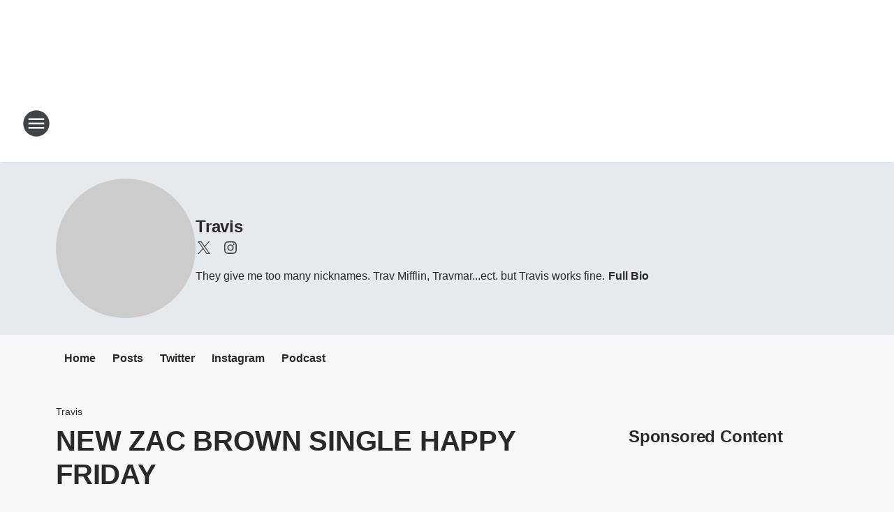

--- FILE ---
content_type: application/javascript
request_url: https://static.inferno.iheart.com/inferno/scripts/microsite-MicrositeHeader-component.0771309b852d0117e959.js
body_size: 6417
content:
"use strict";(globalThis.__LOADABLE_LOADED_CHUNKS__=globalThis.__LOADABLE_LOADED_CHUNKS__||[]).push([["microsite-MicrositeHeader-component"],{"./src/app/core/components/livecard/LiveCard.component.tsx":(e,t,r)=>{r.d(t,{U:()=>j});var i=r("../../../node_modules/.pnpm/classnames@2.3.1/node_modules/classnames/index.js"),s=r.n(i),a=r("../../../node_modules/.pnpm/i18next@20.3.3/node_modules/i18next/i18next.min.js"),n=r.n(a),o=r("../../../node_modules/.pnpm/react@17.0.2/node_modules/react/index.js"),c=r("./src/app/core/ui/index.ts"),l=r("../../../node_modules/.pnpm/react@17.0.2/node_modules/react/jsx-runtime.js");const d=()=>(0,l.jsx)("svg",{tabIndex:-1,focusable:"false",width:"24",height:"24",viewBox:"0 0 24 24",fill:"none",xmlns:"http://www.w3.org/2000/svg",className:"svg-icon icon-equalizer",children:(0,l.jsx)("path",{tabIndex:-1,d:"M12 20C13.1 20 14 19.1 14 18V6C14 4.9 13.1 4 12 4C10.9 4 10 4.9 10 6V18C10 19.1 10.9 20 12 20ZM6 20C7.1 20 8 19.1 8 18V14C8 12.9 7.1 12 6 12C4.9 12 4 12.9 4 14V18C4 19.1 4.9 20 6 20ZM16 11V18C16 19.1 16.9 20 18 20C19.1 20 20 19.1 20 18V11C20 9.9 19.1 9 18 9C16.9 9 16 9.9 16 11Z"})});var p=r("../../../packages/shared/core/src/lib/image.ts"),u=r("../../../packages/renderer/shared/ui/src/elements/MagicLink.component.tsx"),m=r("./src/app/core/components/ResponsiveImage.component.tsx"),C=r("./src/app/core/components/livecard/LiveCardType.ts"),x=r("./src/app/core/ui/constants.ts");const h=e=>{let{imgUrl:t,source:r,type:i,url:s="",alt:a="",target:n}=e,o=[],c=[],d=[],h='?ops=gravity("center"),ratio(1,1),fit(190,190),quality(75)';switch(i){case C.J.ONAIR:if("station"===r){h='?ops=gravity("center"),contain(190,190),quality(75)',o=[{url:`${t}?ops=gravity("center"),contain(190,190),quality(75)`,descriptor:"190w"},{url:`${t}?ops=gravity("center"),contain(360,360),quality(75)`,descriptor:"360w"},{url:`${t}?ops=gravity("center"),contain(225,225),quality(75)`,descriptor:"225w"},{url:`${t}?ops=gravity("center"),contain(170,170),quality(75)`,descriptor:"170w"},{url:`${t}?ops=gravity("center"),contain(300,300),quality(75)`,descriptor:"300w"}],c=[{media:"(max-width: 420px)",size:"190px"},{media:"(max-width: 768px)",size:"360px"},{media:"(max-width: 1060px)",size:"225px"},{media:"(max-width: 1440px)",size:"170px"},{media:"(min-width: 1441px)",size:"300px"},{media:"auto",size:""}],d=[{url:`${p.j}?ops=gravity("center"),contain(190,190),quality(75)`,descriptor:"190w"},{url:`${p.j}?ops=gravity("center"),contain(360,360),quality(75)`,descriptor:"360w"},{url:`${p.j}?ops=gravity("center"),contain(225,225),quality(75)`,descriptor:"225w"},{url:`${p.j}?ops=gravity("center"),contain(170,170),quality(75)`,descriptor:"170w"},{url:`${p.j}?ops=gravity("center"),contain(300,300),quality(75)`,descriptor:"300w"}];break}h='?ops=gravity("center"),ratio(1,1),fit(190,190),quality(75)',o=[{url:`${t}?ops=gravity("center"),ratio(1,1),fit(190,190),quality(75)`,descriptor:"190w"},{url:`${t}?ops=gravity("center"),ratio(1,1),fit(360,360),quality(75)`,descriptor:"360w"},{url:`${t}?ops=gravity("center"),ratio(1,1),fit(225,225),quality(75)`,descriptor:"225w"},{url:`${t}?ops=gravity("center"),ratio(1,1),fit(170,170),quality(75)`,descriptor:"170w"},{url:`${t}?ops=gravity("center"),ratio(1,1),fit(300,300),quality(75)`,descriptor:"300w"}],c=[{media:"(max-width: 420px)",size:"190px"},{media:"(max-width: 768px)",size:"360px"},{media:"(max-width: 1060px)",size:"225px"},{media:"(max-width: 1440px)",size:"170px"},{media:"(min-width: 1441px)",size:"300px"},{media:"auto",size:""}],d=[{url:`${p.j}?ops=gravity("center"),ratio(1,1),fit(190,190),quality(75)`,descriptor:"190w"},{url:`${p.j}?ops=gravity("center"),ratio(1,1),fit(360,360),quality(75)`,descriptor:"360w"},{url:`${p.j}?ops=gravity("center"),ratio(1,1),fit(225,225),quality(75)`,descriptor:"225w"},{url:`${p.j}?ops=gravity("center"),ratio(1,1),fit(170,170),quality(75)`,descriptor:"170w"},{url:`${p.j}?ops=gravity("center"),ratio(1,1),fit(300,300),quality(75)`,descriptor:"300w"}];break;case C.J.RECENT:case C.J.TOPSONG:o=[{url:`${t}?ops=gravity("center"),ratio(1,1),fit(190,190),quality(75)`,descriptor:"190w"},{url:`${t}?ops=gravity("center"),ratio(1,1),fit(360,360),quality(75)`,descriptor:"360w"},{url:`${t}?ops=gravity("center"),ratio(1,1),fit(225,225),quality(75)`,descriptor:"225w"},{url:`${t}?ops=gravity("center"),ratio(1,1),fit(170,170),quality(75)`,descriptor:"170w"},{url:`${t}?ops=gravity("center"),ratio(1,1),fit(300,300),quality(75)`,descriptor:"300w"}],c=[{media:"(max-width: 420px)",size:"190px"},{media:"(max-width: 768px)",size:"360px"},{media:"(max-width: 1060px)",size:"225px"},{media:"(max-width: 1440px)",size:"170px"},{media:"(min-width: 1441px)",size:"300px"},{media:"auto",size:""}],d=[{url:`${p.j}?ops=gravity("center"),ratio(1,1),fit(190,190),quality(75)`,descriptor:"190w"},{url:`${p.j}?ops=gravity("center"),ratio(1,1),fit(360,360),quality(75)`,descriptor:"360w"},{url:`${p.j}?ops=gravity("center"),ratio(1,1),fit(225,225),quality(75)`,descriptor:"225w"},{url:`${p.j}?ops=gravity("center"),ratio(1,1),fit(170,170),quality(75)`,descriptor:"170w"},{url:`${p.j}?ops=gravity("center"),ratio(1,1),fit(300,300),quality(75)`,descriptor:"300w"}];break;case C.J.MICROSITE:default:o=[{url:`${t}?ops=gravity("center"),ratio(1,1),fit(100,100),quality(75)`,descriptor:"100w"},{url:`${t}?ops=gravity("center"),ratio(1,1),fit(200,200),quality(75)`,descriptor:"200w"}],c=[{media:"(max-width: 767px)",size:"100px"},{media:"(min-width: 768px)",size:"200px"},{media:"auto",size:""}],d=[{url:`${p.j}?ops=gravity("center"),ratio(1,1),fit(100,100),quality(75)`,descriptor:"100w"},{url:`${p.j}?ops=gravity("center"),ratio(1,1),fit(200,200),quality(75)`,descriptor:"200w"}]}const g=`${p.j}${h}`;return s?(0,l.jsx)(u.MagicLink,{to:s,target:n,children:(0,l.jsx)(m.t,{src:`${t}${h}`,srcset:o,sizes:c,alt:a,placeholder:g,placeholderSrcset:d,initialWidth:x.rY.thumbImageWidth,initialHeight:x.rY.thumbImageHeight})}):(0,l.jsx)(m.t,{src:`${t}${h}`,srcset:o,sizes:c,alt:a,placeholder:g,placeholderSrcset:d,initialWidth:x.rY.thumbImageWidth,initialHeight:x.rY.thumbImageHeight})};let g;!function(e){e.RECENT="recent",e.TOPSONG="topsong",e.MICROSITE="microsite",e.ONAIR="onair",e.LISTENING_EXPERIENCE="listening"}(g||(g={}));const w=e=>{let{title:t,type:r="microsite",url:i="",h1:s=!0,target:a="_blank"}=e,n=null;switch(r){case g.ONAIR:case g.RECENT:case g.TOPSONG:n=(0,l.jsx)("h2",{className:"livecard-title",children:i?(0,l.jsx)(c.Bn,{to:i,target:a,children:t}):t});break;case g.MICROSITE:default:n=(0,l.jsx)(o.Fragment,{children:(0,o.createElement)(s?"h1":"h2",{className:"livecard-title"},i?(0,l.jsx)(c.Bn,{to:i,target:a,children:t}):t)})}return n},y=e=>{let{text:t=n().t("equalizer_text")}=e;return(0,l.jsx)("section",{className:"equalizer",children:(0,l.jsxs)("p",{children:[(0,l.jsx)(d,{}),(0,l.jsx)("span",{children:t})]})})},j=e=>{const t=s()("component-live-card",{[`${e.className}`]:e.className,[`type-${e.type}`]:e.type,"with-thumb":e.image.url});let r=n().t("equalizer_text");e.type===g.RECENT&&(r=n().t("now_playing"));const{url:i,source:a}=e.image,o=e.alt||e.title,{h1:c=!0}=e;return i?(0,l.jsxs)("figure",{className:t,children:[e.equalizer?(0,l.jsx)(y,{text:r}):null,e.image?.url?(0,l.jsx)("section",{className:"thumb","data-rank":e.rank,children:(0,l.jsx)(h,{imgUrl:i||"",source:a,type:e.type||g.MICROSITE,url:e.url,alt:o,target:e.target})}):null,(0,l.jsxs)("figcaption",{children:[e.rank?(0,l.jsx)("h2",{className:"song-rank",children:e.rank}):null,(0,l.jsx)(w,{title:e.title,h1:c,type:e.type||g.MICROSITE,url:e.url,target:e.target}),e.content?(0,l.jsx)("section",{className:"content",children:e.content}):null]})]}):(0,l.jsxs)("div",{className:t,children:[(0,l.jsx)(w,{title:e.title,h1:c,type:e.type||g.MICROSITE,url:e.url,target:e.target}),e.content?(0,l.jsx)("section",{className:"content",children:e.content}):null]})}},"./src/app/core/components/livecard/LiveCardType.ts":(e,t,r)=>{let i;r.d(t,{J:()=>i}),function(e){e.RECENT="recent",e.TOPSONG="topsong",e.MICROSITE="microsite",e.ONAIR="onair",e.LISTENING_EXPERIENCE="listening"}(i||(i={}))},"./src/app/core/components/microsite/MicrositeHeader.component.tsx":(e,t,r)=>{r.r(t),r.d(t,{MicrositeHeader:()=>v,default:()=>f});var i=r("../../../node_modules/.pnpm/classnames@2.3.1/node_modules/classnames/index.js"),s=r.n(i),a=r("../../../node_modules/.pnpm/mobx-react@7.2.0_mobx@6.3.2_react-dom@17.0.2_react@17.0.2__react@17.0.2/node_modules/mobx-react/dist/mobxreact.esm.js"),n=r("../../../node_modules/.pnpm/react@17.0.2/node_modules/react/index.js"),o=r("../../../packages/shared/core/src/lib/image-asset.ts"),c=r("../../../packages/renderer/shared/core/src/lib/social.ts"),l=r("../../../packages/renderer/shared/core/src/utilities/window.ts"),d=r("../../../packages/renderer/shared/core/src/lib/resize-watcher.ts"),p=r("../../../packages/renderer/shared/ui/src/icons/SocialIcons.component.tsx"),u=r("./src/app/core/components/livecard/LiveCard.component.tsx"),m=r("./src/app/core/components/livecard/LiveCardType.ts"),C=r("./src/app/core/lib/utilities.ts"),x=r("./src/app/core/ui/index.ts"),h=r("../../../node_modules/.pnpm/react-i18next@11.10.0_i18next@20.3.3_react@17.0.2/node_modules/react-i18next/dist/es/useTranslation.js"),g=r("../../../node_modules/.pnpm/react@17.0.2/node_modules/react/jsx-runtime.js");const w=()=>(0,g.jsx)("svg",{tabIndex:-1,focusable:"false",width:"24",height:"24",viewBox:"0 0 24 24",fill:"none",xmlns:"http://www.w3.org/2000/svg",className:"svg-icon icon-info",children:(0,g.jsx)("path",{tabIndex:-1,className:"primary-path",d:"M12 2C6.48 2 2 6.48 2 12C2 17.52 6.48 22 12 22C17.52 22 22 17.52 22 12C22 6.48 17.52 2 12 2ZM12 17C11.45 17 11 16.55 11 16V12C11 11.45 11.45 11 12 11C12.55 11 13 11.45 13 12V16C13 16.55 12.55 17 12 17ZM13 9H11V7H13V9Z",fill:"#3F4447"})});var y=r("../../../node_modules/.pnpm/react-router@5.2.0_react@17.0.2/node_modules/react-router/esm/react-router.js"),j=r("./src/app/core/ui/constants.ts");const v=(0,a.f3)("store")((e=>{const t=s()("microsite-header",{[`type-${e.type}`]:e.type}),r=e.social?(0,c.i)(e.social):[],i=e.general?.name||"",a=e.slug?`/featured/${e.slug}`:void 0,v=e.general?.thumbnail_image?.id||"",f={url:e.store?.env?(0,o.Co)(v,e.store.env.IMAGE_HOST):v,source:"station"},b=e.config?.general?.description||"",{full_bio:_}=e.config?.contact||{},I=!!_,{t:$}=(0,h.$)(),k=(0,y.$B)({path:`${a}/about`,exact:!0}),[N,q]=(0,n.useState)(!1),E=()=>{window.innerWidth<j.qu.mobileBreakpoint?q(!0):q(!1)};(0,n.useEffect)((()=>{if((0,l.Ax)())return E(),d.n.onWidthChange.subscribe(E),()=>d.n.onWidthChange.unsubscribe(E)}),[]);const M=()=>(0,g.jsx)("div",{className:"miniBio",children:I&&!k?(0,g.jsxs)(x.Bn,{to:`/featured/${e.slug}/about`,children:[(0,g.jsx)(w,{}),(0,g.jsx)("span",{className:"bio",children:$("bio")})]}):null}),z=()=>(0,g.jsx)(n.Fragment,{children:!k&&e.config?.general?.header_description?(0,g.jsx)("div",{children:I?(0,g.jsxs)("p",{className:"microsite-description",children:[(0,C.rd)(b,150),(0,g.jsx)(x.Bn,{to:`/featured/${e.slug}/about`,children:(0,g.jsx)("span",{className:"fullBio",children:$("full_bio")})})]}):(0,g.jsx)("p",{className:"microsite-description",children:b})}):null}),T=(0,g.jsxs)("div",{children:[r.length>0?(0,g.jsx)(p.H,{networks:r}):null,N?(0,g.jsx)(M,{}):(0,g.jsx)(z,{})]});return(0,g.jsx)(u.U,{className:t,content:T,image:f,title:i,type:m.J.MICROSITE,url:a,h1:"detail"!==e.view_name,target:"_self"})})),f=v},"../../../packages/renderer/shared/ui/src/icons/InstagramIcon.component.tsx":(e,t,r)=>{r.d(t,{y:()=>s});var i=r("../../../node_modules/.pnpm/react@17.0.2/node_modules/react/jsx-runtime.js");const s=()=>(0,i.jsxs)("svg",{tabIndex:-1,focusable:"false",className:"svg-icon icon-instagram",width:"24",height:"24",viewBox:"0 0 24 24",fill:"none",xmlns:"http://www.w3.org/2000/svg",children:[(0,i.jsx)("path",{className:"primary-path",tabIndex:-1,fillRule:"evenodd",clipRule:"evenodd",d:"M12.0001 7.37836C11.086 7.37836 10.1924 7.64941 9.43242 8.15724C8.6724 8.66508 8.08003 9.38688 7.73023 10.2314C7.38043 11.0759 7.28891 12.0051 7.46723 12.9016C7.64556 13.7981 8.08573 14.6216 8.73208 15.268C9.37842 15.9143 10.2019 16.3545 11.0984 16.5328C11.9949 16.7112 12.9242 16.6196 13.7687 16.2698C14.6132 15.92 15.335 15.3277 15.8428 14.5676C16.3506 13.8076 16.6217 12.9141 16.6217 12C16.6217 10.7743 16.1348 9.59873 15.2681 8.732C14.4013 7.86528 13.2258 7.37836 12.0001 7.37836ZM12.0001 15C11.4067 15 10.8267 14.824 10.3334 14.4944C9.84003 14.1647 9.45553 13.6962 9.22847 13.148C9.00141 12.5998 8.94201 11.9966 9.05777 11.4147C9.17353 10.8328 9.45925 10.2982 9.87881 9.87867C10.2984 9.45912 10.8329 9.17341 11.4148 9.05765C11.9968 8.9419 12.6 9.00131 13.1482 9.22838C13.6963 9.45544 14.1649 9.83995 14.4945 10.3333C14.8241 10.8266 15.0001 11.4067 15.0001 12C15.0001 12.7956 14.684 13.5587 14.1214 14.1213C13.5588 14.6839 12.7957 15 12.0001 15Z",fill:"#27292D"}),(0,i.jsx)("path",{className:"primary-path",tabIndex:-1,d:"M17.8842 7.19576C17.8842 7.79222 17.4007 8.27575 16.8042 8.27575C16.2078 8.27575 15.7243 7.79222 15.7243 7.19576C15.7243 6.5993 16.2078 6.11578 16.8042 6.11578C17.4007 6.11578 17.8842 6.5993 17.8842 7.19576Z",fill:"#27292D"}),(0,i.jsx)("path",{className:"primary-path",tabIndex:-1,fillRule:"evenodd",clipRule:"evenodd",d:"M12 3C9.55581 3 9.24921 3.01036 8.28942 3.05416C7.33144 3.09789 6.67723 3.25001 6.10476 3.47251C5.50424 3.69849 4.96024 4.05275 4.51069 4.51058C4.05276 4.9601 3.6984 5.50411 3.47233 6.10466C3.25001 6.67716 3.09789 7.33137 3.05434 8.28935C3.01036 9.24915 3 9.55575 3 12C3 14.4443 3.01036 14.7509 3.05434 15.7107C3.09807 16.6687 3.25019 17.3229 3.47268 17.8953C3.69867 18.4959 4.05293 19.0399 4.51076 19.4894C4.96031 19.9472 5.50431 20.3015 6.10484 20.5275C6.67734 20.75 7.33154 20.9021 8.28949 20.9458C9.24944 20.9896 9.55592 21 12.0002 21C14.4444 21 14.751 20.9896 15.7108 20.9458C16.6688 20.9021 17.323 20.75 17.8955 20.5275C18.4933 20.2963 19.0363 19.9427 19.4896 19.4894C19.9428 19.0362 20.2964 18.4932 20.5276 17.8953C20.7501 17.3228 20.9023 16.6686 20.946 15.7107C20.9898 14.7507 21.0001 14.4443 21.0001 12C21.0001 9.55578 20.9898 9.24915 20.946 8.28935C20.9023 7.33137 20.7501 6.67716 20.5276 6.10469C20.3017 5.50417 19.9474 4.96016 19.4896 4.51062C19.04 4.0527 18.496 3.69836 17.8954 3.47233C17.3229 3.25001 16.6687 3.09789 15.7107 3.05434C14.7509 3.01036 14.4443 3 12 3ZM12 4.62165C14.4031 4.62165 14.6878 4.63084 15.6369 4.67414C16.5144 4.71418 16.9909 4.86077 17.308 4.98402C17.699 5.1283 18.0526 5.35835 18.3429 5.65727C18.6418 5.94757 18.8718 6.30118 19.0161 6.69209C19.1394 7.00923 19.286 7.48577 19.326 8.36326C19.3693 9.31231 19.3785 9.59694 19.3785 12.0001C19.3785 14.4033 19.3693 14.6879 19.326 15.637C19.286 16.5145 19.1393 16.991 19.0161 17.3082C18.8664 17.6963 18.6371 18.0488 18.3429 18.343C18.0487 18.6372 17.6962 18.8665 17.308 19.0162C16.9909 19.1395 16.5144 19.2861 15.6369 19.3261C14.688 19.3694 14.4034 19.3786 12 19.3786C9.59665 19.3786 9.31213 19.3694 8.36316 19.3261C7.48566 19.2861 7.00916 19.1395 6.69199 19.0162C6.30107 18.872 5.94747 18.6419 5.65716 18.343C5.35824 18.0527 5.12819 17.6991 4.98391 17.3082C4.86066 16.991 4.71404 16.5145 4.67403 15.637C4.63073 14.688 4.62155 14.4033 4.62155 12.0001C4.62155 9.59694 4.63073 9.31238 4.67403 8.36326C4.71408 7.48577 4.86066 7.00926 4.98391 6.69209C5.12821 6.30116 5.35828 5.94754 5.65723 5.65723C5.94754 5.35832 6.30115 5.12826 6.69206 4.98398C7.00919 4.86073 7.48574 4.71411 8.36323 4.6741C9.31228 4.6308 9.59683 4.62165 12 4.62165Z",fill:"#27292D"})]})},"../../../packages/renderer/shared/ui/src/icons/SocialIcons.component.tsx":(e,t,r)=>{r.d(t,{H:()=>u});var i=r("../../../packages/renderer/shared/ui/src/elements/MagicLink.component.tsx"),s=r("../../../packages/renderer/shared/ui/src/icons/FacebookIcon.component.tsx"),a=r("../../../packages/renderer/shared/ui/src/icons/InstagramIcon.component.tsx"),n=r("../../../node_modules/.pnpm/react@17.0.2/node_modules/react/jsx-runtime.js");const o=()=>(0,n.jsx)("svg",{tabIndex:-1,focusable:"false",className:"svg-icon icon-snapchat",width:"24",height:"24",viewBox:"0 0 24 24",fill:"none",xmlns:"http://www.w3.org/2000/svg",children:(0,n.jsx)("path",{tabIndex:-1,className:"primary-path",d:"M21.6499 17.1157C18.9334 16.6657 17.7057 13.877 17.6557 13.7604C17.6502 13.7548 17.6502 13.7492 17.6446 13.7381C17.5002 13.4437 17.4668 13.1993 17.5502 13.0048C17.7057 12.6327 18.2834 12.4493 18.6668 12.3327C18.7723 12.2993 18.8723 12.266 18.9556 12.2327C19.6334 11.966 19.9722 11.6383 19.9667 11.255C19.9611 10.955 19.7278 10.6883 19.3556 10.555C19.2334 10.505 19.0834 10.4772 18.939 10.4772C18.839 10.4772 18.6945 10.4884 18.5557 10.555C18.2334 10.705 17.9446 10.7883 17.6946 10.7994C17.5279 10.7939 17.4224 10.7495 17.3613 10.7161C17.3668 10.5772 17.378 10.4384 17.3891 10.2884L17.3946 10.2328C17.4779 8.87181 17.5891 7.18304 17.1446 6.18866C15.8225 3.22776 13.0227 3 12.195 3C12.1783 3 12.1617 3 12.145 3C12.145 3 11.8228 3.00556 11.8006 3.00556C10.9729 3.00556 8.1786 3.23332 6.86203 6.19422C6.41762 7.18859 6.52317 8.87736 6.61205 10.2384C6.62316 10.3995 6.63427 10.5661 6.63982 10.7272C6.57316 10.7661 6.44539 10.8106 6.25096 10.8106C5.98987 10.8106 5.67878 10.7272 5.32881 10.5661C5.23437 10.5217 5.12882 10.4995 5.01216 10.4995C4.60664 10.4995 4.11778 10.7661 4.04001 11.1661C3.98446 11.455 4.11223 11.8771 5.03994 12.2382C5.12327 12.2716 5.22326 12.3049 5.32881 12.3382C5.71211 12.4604 6.28985 12.6438 6.44539 13.0104C6.52872 13.1993 6.49539 13.4493 6.35096 13.7437C6.3454 13.7492 6.3454 13.7548 6.33985 13.7659C6.28985 13.8826 5.06216 16.6768 2.34568 17.1212C2.13459 17.1546 1.9846 17.3434 2.00126 17.5545C2.00682 17.6156 2.01793 17.6823 2.0457 17.7434C2.25125 18.2211 3.1123 18.5711 4.67885 18.8155C4.72885 18.8878 4.7844 19.1377 4.81773 19.2877C4.85106 19.4377 4.88439 19.5933 4.93439 19.7544C4.97883 19.9155 5.1066 20.1099 5.41769 20.1099C5.54546 20.1099 5.69545 20.0821 5.86766 20.0488C6.12875 19.9988 6.48428 19.9266 6.93425 19.9266C7.18423 19.9266 7.43977 19.9488 7.70086 19.9932C8.20638 20.0766 8.63413 20.3821 9.13409 20.7321C9.84515 21.2376 10.6507 21.8042 11.8783 21.8042C11.9117 21.8042 11.945 21.8042 11.9783 21.7987C12.0172 21.7987 12.0672 21.8042 12.1228 21.8042C13.3505 21.8042 14.156 21.232 14.867 20.7321C15.367 20.3821 15.7947 20.0766 16.3003 19.9932C16.5613 19.9488 16.8169 19.9266 17.0669 19.9266C17.4946 19.9266 17.8335 19.9821 18.1335 20.0377C18.3223 20.0766 18.4723 20.0932 18.5834 20.0932H18.5945H18.6056C18.839 20.0932 19.0056 19.971 19.0667 19.7488C19.1112 19.5877 19.1501 19.4377 19.1834 19.2822C19.2167 19.1322 19.2723 18.8822 19.3223 18.81C20.8888 18.5656 21.7499 18.2156 21.9554 17.7434C21.9832 17.6823 21.9943 17.6212 21.9999 17.5545C22.0054 17.3379 21.8554 17.149 21.6499 17.1157Z",fill:"#27292D"})});var c=r("../../../packages/renderer/shared/ui/src/icons/TiktokIcon.component.tsx"),l=r("../../../packages/renderer/shared/ui/src/icons/XIcon.component.tsx"),d=r("../../../packages/renderer/shared/ui/src/icons/YoutubeIcon.component.tsx");const p={facebook:{url:e=>`//www.facebook.com/${e}`,icon:(0,n.jsx)(s.V,{}),name:"facebook"},twitter:{url:e=>`//www.x.com/${e}`,icon:(0,n.jsx)(l.b,{}),name:"X"},instagram:{url:e=>`//www.instagram.com/${e}`,icon:(0,n.jsx)(a.y,{}),name:"instagram"},youtube:{url:e=>`//www.youtube.com/${e}`,icon:(0,n.jsx)(d.L,{}),name:"youtube"},snapchat:{url:e=>`//www.snapchat.com/add/${e}`,icon:(0,n.jsx)(o,{}),name:"snapchat"},tiktok:{url:e=>`//www.tiktok.com/@${e}`,icon:(0,n.jsx)(c.b,{}),name:"tiktok"}},u=e=>(0,n.jsx)("ul",{className:"component-social-icons",children:e.networks.map(((t,r)=>p[t.network]?(0,n.jsx)("li",{className:"icon-container",children:(0,n.jsx)(i.default,{to:p[t.network].url(t.username),"aria-label":`Visit us on ${p[t.network].name}`,target:"_blank",children:e.customIcons?.[t.network]||p[t.network].icon})},r):null))})},"../../../packages/renderer/shared/ui/src/icons/TiktokIcon.component.tsx":(e,t,r)=>{r.d(t,{b:()=>s});var i=r("../../../node_modules/.pnpm/react@17.0.2/node_modules/react/jsx-runtime.js");const s=()=>(0,i.jsx)("svg",{tabIndex:-1,focusable:"false",className:"svg-icon icon-tiktok",width:"24",height:"24",viewBox:"0 0 24 24",xmlns:"http://www.w3.org/2000/svg",children:(0,i.jsx)("path",{className:"primary-path",tabIndex:-1,d:"M20.7501 6.91071C19.5331 6.84196 18.3823 6.33443 17.5108 5.48214C17.0478 5.03475 16.683 4.49596 16.4394 3.9C16.1913 3.30286 16.0697 2.66078 16.0822 2.01428H12.5822V15.0179C12.5822 17.2143 11.2751 18.5107 9.65367 18.5107C9.26383 18.5197 8.87615 18.4504 8.5136 18.3068C8.15104 18.1633 7.82097 17.9484 7.54296 17.675C7.2645 17.4005 7.04247 17.0741 6.88939 16.7143C6.73851 16.3534 6.66081 15.9661 6.66081 15.575C6.66081 15.1838 6.73851 14.7966 6.88939 14.4357C7.04247 14.0759 7.2645 13.7495 7.54296 13.475C7.82097 13.2016 8.15104 12.9867 8.5136 12.8432C8.87615 12.6996 9.26383 12.6303 9.65367 12.6393C9.97636 12.6414 10.2964 12.6981 10.6001 12.8071V9.23571C10.2892 9.169 9.97165 9.13784 9.65367 9.14285C8.38222 9.14285 7.13932 9.51988 6.08215 10.2263C5.02498 10.9326 4.20101 11.9366 3.71445 13.1113C3.22788 14.286 3.10058 15.5786 3.34862 16.8256C3.59667 18.0726 4.20893 19.2181 5.10799 20.1171C6.00704 21.0162 7.1525 21.6284 8.39952 21.8765C9.64654 22.1245 10.9391 21.9972 12.1138 21.5107C13.2884 21.0241 14.2925 20.2001 14.9988 19.1429C15.7052 18.0858 16.0822 16.8429 16.0822 15.5714V8.78571C17.4634 9.70742 19.0897 10.1927 20.7501 10.1786V6.91071Z",fill:"#27292D"})})},"../../../packages/renderer/shared/ui/src/icons/YoutubeIcon.component.tsx":(e,t,r)=>{r.d(t,{L:()=>s});var i=r("../../../node_modules/.pnpm/react@17.0.2/node_modules/react/jsx-runtime.js");const s=()=>(0,i.jsx)("svg",{tabIndex:-1,focusable:"false",className:"svg-icon icon-youtube",width:"24",height:"24",viewBox:"0 0 24 24",fill:"none",xmlns:"http://www.w3.org/2000/svg",children:(0,i.jsx)("path",{tabIndex:-1,className:"primary-path",fillRule:"evenodd",clipRule:"evenodd",d:"M20.9991 4.48941C21.9843 4.75294 22.761 5.52471 23.0263 6.50353C23.5188 8.29176 23.4999 12.0188 23.4999 12.0188C23.4999 12.0188 23.4999 15.7271 23.0263 17.5153C22.761 18.4941 21.9843 19.2659 20.9991 19.5294C19.1993 20 12 20 12 20C12 20 4.81959 20 3.00081 19.5106C2.01564 19.2471 1.23888 18.4753 0.973639 17.4965C0.5 15.7271 0.5 12 0.5 12C0.5 12 0.5 8.29176 0.973639 6.50353C1.23888 5.52471 2.03459 4.73412 3.00081 4.47059C4.80064 4 12 4 12 4C12 4 19.1993 4 20.9991 4.48941ZM15.6944 12L9.70756 15.4259V8.57412L15.6944 12Z",fill:"#27292D"})})}}]);
//# sourceMappingURL=microsite-MicrositeHeader-component.0771309b852d0117e959.js.map